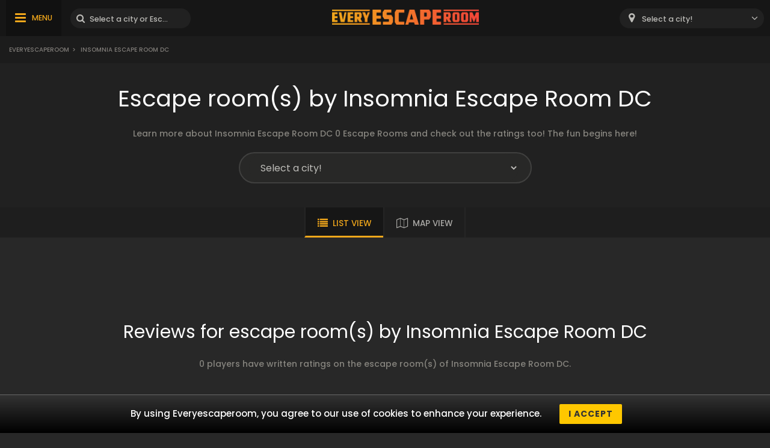

--- FILE ---
content_type: text/html; charset=UTF-8
request_url: https://au.everyescaperoom.com/insomnia-escape-room-dc
body_size: 2711
content:
<!DOCTYPE html>
<html lang="en">
<head>
<title>Insomnia Escape Room DC Escape Rooms | au.everyescaperoom.com</title>
<meta charset="UTF-8" />
<meta name="title" content="Insomnia Escape Room DC Escape Rooms | au.everyescaperoom.com" />
<meta name="description" content="Learn more about Insomnia Escape Room DC 0 Escape Rooms and  check out the ratings too! The fun begins here!" />
<meta name="copyright" content="GaS" />
<meta name="robots" content="index,follow" />
<meta name="viewport" content="width=device-width, initial-scale=1.0" />
<meta name="DC.coverage" content="Hungary" />
<meta name="DC.description" content="Learn more about Insomnia Escape Room DC 0 Escape Rooms and  check out the ratings too! The fun begins here!" />
<meta name="DC.format" content="text/html" />
<meta name="DC.identifier" content="https://au.everyescaperoom.com" />
<meta name="DC.publisher" content="https://au.everyescaperoom.com" />
<meta name="DC.title" content="Insomnia Escape Room DC Escape Rooms | au.everyescaperoom.com" />
<meta name="DC.type" content="Text" />
<meta property="fb:app_id" content="500718754184054" />
<meta property="og:type" content="website" />
<meta property="og:url" content="https://au.everyescaperoom.com/insomnia-escape-room-dc" />
<meta property="og:image" content="" />
<meta property="og:title" content=" "/>
<meta property="og:site_name" content="" />
<meta property="og:description" content="" />
<link rel="icon" href="https://au.everyescaperoom.com/modules/_site/images/favicon.ico" type="image/x-icon" />
<link rel="apple-touch-icon" href="https://au.everyescaperoom.com/modules/_site/images/apple-touch-icon.png" />
<link href="https://au.everyescaperoom.com/libraries/select2/css/select2.css?v=1768755334" rel="stylesheet" type="text/css" />
<link href="https://au.everyescaperoom.com/modules/_site/css/styles.css?v=1768755334" rel="stylesheet" type="text/css" />
<link href="https://au.everyescaperoom.com/libraries/font-awesome/css/font-awesome.min.css" rel="stylesheet" type="text/css" />
<link href="https://au.everyescaperoom.com/modules/brand/css/styles.css?v=1768755334" rel="stylesheet" type="text/css" />
<script async src="https://www.googletagmanager.com/gtag/js?id=UA-160400585-1"></script>
<script>
  window.dataLayer = window.dataLayer || [];
  function gtag(){dataLayer.push(arguments);}
  gtag('js', new Date());

  gtag('config', 'UA-160400585-1');
</script>
<script src="https://au.everyescaperoom.com/modules/_site/js/jquery-3.4.1.min.js" defer></script>
<script src="https://au.everyescaperoom.com/modules/_site/js/functions.js?v=x1768755334" defer></script>
<script src="https://au.everyescaperoom.com/libraries/select2/js/select2.min.js" defer></script>
<script src="https://au.everyescaperoom.com/modules/brand/js/functions.js?v=1768755334" defer></script>
</head>
<body>
<header>
	<div class="container">
			<nav>
				<ul>
					<li><a href="https://au.everyescaperoom.com/teambuilding">Teambuilding</a></li>
					<li><a href="/blog">Blog</a></li>
					<li><a href="https://au.everyescaperoom.com/escape-room-owners">Escape Room owners</a></li>
					<li><a href="https://au.everyescaperoom.com/contact">Contact</a></li>
				</ul>
			</nav>
		<div>
			<div class="menu"><span>MENU</span></div>
			<div class="search-block">
				<input type="text" class="search" placeholder="Select a city or Escape Room!" />
				<div class="close">x</div>
				<div class="autocomplete">
				</div>
			</div>
		</div>
		<a href="https://au.everyescaperoom.com"><img class="logo" src="/modules/_site/images/logo.png" alt="Everyescaperoom" /></a>
		<div>
			<div class="mobile-search"></div>
			<select id="city">
				<option value="">Select a city!</option>
					<option value="https://au.everyescaperoom.com/adelaide" >Adelaide</option>
					<option value="https://au.everyescaperoom.com/brisbane" >Brisbane</option>
					<option value="https://au.everyescaperoom.com/caloundra" >Caloundra</option>
					<option value="https://au.everyescaperoom.com/cannington" >Cannington</option>
					<option value="https://au.everyescaperoom.com/galston" >Galston</option>
					<option value="https://au.everyescaperoom.com/gold-coast" >Gold Coast</option>
					<option value="https://au.everyescaperoom.com/hervey-bay" >Hervey Bay</option>
					<option value="https://au.everyescaperoom.com/maribyrnong" >Maribyrnong</option>
					<option value="https://au.everyescaperoom.com/melbourne" >Melbourne</option>
					<option value="https://au.everyescaperoom.com/noosa-heads" >Noosa Heads</option>
					<option value="https://au.everyescaperoom.com/parramatta" >Parramatta</option>
					<option value="https://au.everyescaperoom.com/perth" >Perth</option>
					<option value="https://au.everyescaperoom.com/pokolbin" >Pokolbin</option>
					<option value="https://au.everyescaperoom.com/richmond" >Richmond</option>
					<option value="https://au.everyescaperoom.com/shepparton" >Shepparton</option>
					<option value="https://au.everyescaperoom.com/south-yarra" >South Yarra</option>
					<option value="https://au.everyescaperoom.com/sunnybank" >Sunnybank</option>
					<option value="https://au.everyescaperoom.com/sunshine-coast" >Sunshine Coast</option>
					<option value="https://au.everyescaperoom.com/sydney" >Sydney</option>
					<option value="https://au.everyescaperoom.com/werribee" >Werribee</option>
			</select>
		</div>
	</div>
</header>
<div class="breadcrumb">
	<div class="container">
		<div>
<a href="https://au.everyescaperoom.com">Everyescaperoom</a><span>></span> Insomnia Escape Room DC		</div>
	</div>
</div>













<section class="dark">
	<div class="container">
		<h1>Escape room(s) by Insomnia Escape Room DC</h1>
		<div class="content">Learn more about Insomnia Escape Room DC 0 Escape Rooms and  check out the ratings too! The fun begins here!</div>
		<div class="city-block">
			<select data-id="95">
				<option disabled selected hidden>Select a city!</option>
				<option value="">All cities</option>
				<option value="20">Online Escape Rooms</option>
			</select>
		</div>
	</div>
</section>
<div class="view-type">
	<div id="list_view" class="opened">LIST VIEW</div>
	<div id="map_view" data-brand_id=95>MAP VIEW</div>
</div>
<div id="map"></div>
<section>
	<div class="container">
		<div class="products-container">
				</div>
	</div>
</section>
<section>
	<div class="container">
		<h2>Reviews for escape room(s) by Insomnia Escape Room DC</h2>
		<div class="content">0 players have written ratings on the escape room(s) of Insomnia Escape Room DC.</div>
		<div class="review-container">
				</div>
		<button class="cta hide" data-id="95" data-pages="0" id="loadMoreReviews">MORE REVIEWS</button>
	</div>
</section>
<div class="breadcrumb">
	<div class="container">
		<div>
<a href="https://au.everyescaperoom.com">Everyescaperoom</a><span>></span> Insomnia Escape Room DC		</div>
		<div class="gototop">GO TO TOP</div>
	</div>
</div>
<footer>
	<div class="container">
		<div class="footer-blocks">
			<div class="box">
				<div class="title">About US</div>
				<div class="content">au.everyescaperoom.com is a live escape game directory for escape rooms in Australia that was created to make the search for the best escape rooms in Australia as easy as possible. On our website you can now browse 150 Escape Rooms with reviews from players. Our mission is to promote Escape Rooms in Australia and all over the world so that people can discover the exciting experience what an escape room game is all about.</div>
			</div>
			<div class="box">
				<div class="title">Be our partner!</div>
				<div class="content">Have an escape room? Get it listed and show it to thousands of fanatic players!				</div>
				<div class="title">Keep in touch!</div>
				<div class="content">
					<a href="mailto:partners@everyescaperoom.com">partners@everyescaperoom.com</a><br />
					<a href="https://au.everyescaperoom.com/impressum">Impressum</a><br />
					<a href="https://au.everyescaperoom.com/contact">Contact</a>
				</div>
			</div>
			<div class="box">
				<div class="title">Most popular cities</div>
				<div class="city_tags">
					<a href="https://www.everyescaperoom.com/las-vegas" target="_blank">Las Vegas</a>
					<a href="https://www.mindenszabaduloszoba.hu/szolnok" target="_blank">Szolnok</a>
					<a href="https://www.everyescaperoom.de/nuernberg" target="_blank">Nuernberg</a>
					<a href="https://www.everyescaperoom.com/goldsboro" target="_blank">Goldsboro</a>
					<a href="https://www.everyescaperoom.nl/roermond" target="_blank">Roermond</a>
					<a href="https://www./huddersfield" target="_blank">Huddersfield</a>
					<a href="https://www.everyescaperoom.com/bettendorf-ia" target="_blank">Bettendorf (IA)</a>
					<a href="https://www.everyescaperoom.com/slippery-rock-pa" target="_blank">Slippery Rock (PA)</a>
					<a href="https://www.everyescaperoom.ca/london" target="_blank">London</a>
					<a href="https://www.everyescaperoom.ch/wengen" target="_blank">Wengen</a>
					<a href="https://www./tenerife" target="_blank">Tenerife</a>
					<a href="https://www.everyescaperoom.ch/winterthur" target="_blank">Winterthur</a>
					<a href="https://www.everyescaperoom.be/burg-reuland" target="_blank">Burg Reuland</a>
					<a href="https://www.everyescaperoom.com/louisville" target="_blank">Louisville</a>
					<a href="https://www.everyescaperoom.com/el-paso" target="_blank">El Paso</a>
					<a href="https://www.everyescaperoom.com/nashua" target="_blank">Nashua</a>
					<a href="https://www.exittheroom.de/escape-room-duesseldorf-en" target="_blank">Düsseldorf</a>
				</div>
			</div>
			<div class="box">
				<div class="title">Other countries</div>
				<div class="content">
					<select id="domains">
						<option value="https://au.everyescaperoom.com" >Australia</option>
						<option value="https://www.everyescaperoom.at" >Austria</option>
						<option value="https://www.everyescaperoom.be" >Belgium</option>
						<option value="https://www.everyescaperoom.ca" >Canada</option>
						<option value="https://www.everyescaperoom.cz" >Czech Republic</option>
						<option value="https://www.everyescaperoom.de" >Germany</option>
						<option value="https://www.mindenszabaduloszoba.hu" >Hungary</option>
						<option value="https://www.everyescaperoom.nl" >Netherlands</option>
						<option value="https://www.everyescaperoom.pl" >Poland</option>
						<option value="https://www.everyescaperoom.ch" >Switzerland</option>
						<option value="https://www.everyescaperoom.com" >USA</option>
					</select>
				</div>
			</div>
		</div>
		<div class="content">
						Escape games require teamwork. The shared adventure creates trust and strengthens the bond between the players and can bring together groups of colleagues and friends. Escape rooms offer an adventure that is worth getting involved in. It's true teamwork, and it runs most smoothly when the team members use their different strengths to achieve the common goal. There are essentially four roles that are taken on by the members and which contribute most to the chemistry of the group. Gather Your friends and give it a try!		</div>
	</div>
</footer>
</body>
</html>

--- FILE ---
content_type: text/html; charset=UTF-8
request_url: https://au.everyescaperoom.com/controller/_site/cookieContent
body_size: -161
content:
{"message":"By using Everyescaperoom, you agree to our use of cookies to enhance your experience.","button":"I accept"}

--- FILE ---
content_type: text/css
request_url: https://au.everyescaperoom.com/modules/brand/css/styles.css?v=1768755334
body_size: 609
content:
section .city-block { border-radius: 40px; padding: 0 20px 0 15px; border: 2px solid #40403f; display: table; margin: auto; background: #282827; }
section .city-block select { height: 48px; width: 448px; border: 0; border-radius: 40px; padding: 0 15px; background: #282827; color: #bebdb9; font-size: 16px; cursor: pointer; }
#map { display: none; height: 500px; background: url('/modules/_site/images/loading-circle.gif?v=3') no-repeat, #666; background-position: center center; background-size: 3%; }

.review-container { display: flex; flex-wrap: wrap; justify-content: center; max-width: 100%; margin-bottom: 20px; }
.review-container .box { width: calc(50% - 20px); position: relative; background: #dfdfdf; color: #666; font-size: 14px; border-radius: 5px; border-top-left-radius: 6px; border-top-right-radius: 6px; margin: 10px; text-align: left;}
.review-container .box .head { background: black; color: white; padding: 5px 15px; border-top-left-radius: 5px; border-top-right-radius: 5px; display: flex; position: relative; top: -1px; }
.review-container .box .product { color: var(--yellow); }
.review-container .box .product:after { font-family: "Fontawesome"; content: "\f111"; margin: 0 5px; font-size: 3px; color: #aaa; position: relative; top: -2px; }
.review-container .box > div:not(.head) { padding: 10px 15px; position: relative; font-style: italic; }
.review-container .box > div > span { font-weight: 700; display: table; line-height: 200%; color: black; height: 20px; }
.review-container .box .created { position: absolute; right: 15px; top: 12px; font-style: initial; color: #aaa; }
.review-container .box:nth-child(2n+1) { order: 1; }
.review-container .box:nth-child(2n+2) { order: 2; }
.xxxreview-container::before, .review-container::after { content: ""; flex-basis: 100%; width: 0; order: 2; }

@media (max-width: 1024px) {
section .city-block { padding: 0 15px 0 5px; width: 85%; }
section .city-block select { width: 100%; max-width: 400px; padding: 0 0 0 10px; font-size: 14px; }
#map { height: 300px; }
.review-container { display: block; padding: 0 0px; max-height: initial; }
.review-container .box { width: initial; margin: 10px 20px; }
.review-container .box > div:not(.head) { padding-top: 10px; } 
}

--- FILE ---
content_type: application/javascript
request_url: https://au.everyescaperoom.com/modules/brand/js/functions.js?v=1768755334
body_size: 398
content:
document.addEventListener("DOMContentLoaded", function(event) {

	$(document).on('click','#map_view', function() {
		$(this).toggleClass('opened');
		$('#list_view').toggleClass('opened');
		$('#map').slideToggle(800, function() {
			if ($('#map_view').hasClass('opened')) loadMaps();
		});
		$('html,body').animate({ scrollTop: $('#map').offset().top-200 }, 810);
	});

	$(document).on('click','#list_view', function() {
		if ($(this).hasClass('opened')) return false;
		$(this).addClass('opened');
		$('#map_view').removeClass('opened');
		$('#map').slideUp();
	});

	$(document).on('change','section .city-block select',function() {

		var brand_id = $(this).data('id');
		var city_id = $(this).val();
		$.ajax({
			url: "/controller/brand/cityProducts",
			type: "POST", 
			cache: false,
			data: { brand_id: brand_id, city_id: city_id }
		}).done(function(data) {
			$('.products-container').html(data);
			if ($('#map > div').length) setMap();
		});

	});

	$(document).on('click','#loadMoreReviews',function() {
		var page = $(this).data('page');
		var pages = $(this).data('pages');
		var brand_id = $(this).data('id');
		if (!page) page = 2;
		$(this).addClass('loading');
		$.ajax({
			url: "/controller/brand/loadMoreReviews",
			type: "POST", 
			cache: false,
			data: { page: page, brand_id: brand_id }
		}).done(function(data) {
			$('#loadMoreReviews').removeClass('loading');
			$('.review-container').append(data);
			if (page == pages) {
				$('#loadMoreReviews').remove();
			} else {
				page++;
				$('#loadMoreReviews').data('page', page);
			}
		});
	});

});

	function setMap()
	{
		var city_id = $('section .city-block select').val();
		var brand_id = $('#map_view').data('brand_id');
		var obj = JSON.stringify({'type':'brand','brand_id':brand_id,'city_id':city_id});
		drawMap(obj);
	}
